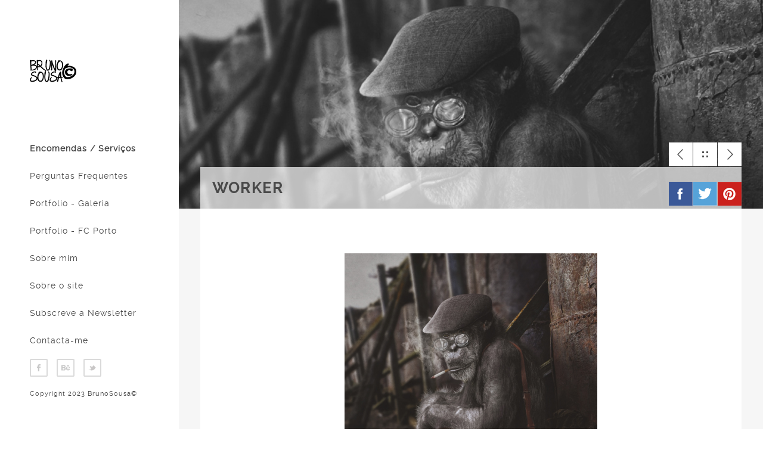

--- FILE ---
content_type: text/html; charset=utf-8
request_url: https://www.brunosousa.pt/Bruno-Sousa-Photoshop.php?id=18&titulo=Worker
body_size: 4037
content:
                <!DOCTYPE html>
<html lang="pt">

<head>
<script src="https://cdnjs.cloudflare.com/ajax/libs/hammer.js/2.0.8/hammer.min.js"></script>

<!-- Global site tag (gtag.js) - Google Analytics -->
<script async src="https://www.googletagmanager.com/gtag/js?id=UA-67276070-1"></script>
<script>
  window.dataLayer = window.dataLayer || [];
  function gtag(){dataLayer.push(arguments);}
  gtag('js', new Date());

  gtag('config', 'UA-67276070-1');
</script>

<title>Worker - Bruno Sousa Photoshop</title>
<meta http-equiv="content-type" content="text/html; charset=UTF-8" />

<meta name="author" content="Bruno Sousa">
<meta name="description" content=" "/>
<meta property="og:image" content="https://www.brunosousa.pt/portfolio/image10.jpg" />
<meta property="og:title" content="Worker - Bruno Sousa Photoshop" />
<meta property="og:description" content=" " />
<meta property="og:url" content="https://www.brunosousa.pt/Bruno-Sousa-Photoshop.php?id=18&titulo=Worker" />
<meta name="twitter:card" content="summary_large_image">
<meta name="twitter:site" content="@BrunoSousaArt">
<meta name="twitter:title" content="Worker - Bruno Sousa Photoshop">
<meta name="twitter:text:description" content="Bruno Sousa ">
<meta name="twitter:image:src" content="https://www.brunosousa.pt/portfolio/image10.jpg">
<meta name="twitter:domain" content="brunosousa.pt">
<meta name="viewport" content="width=device-width, initial-scale=1.0, minimum-scale=1.0" />
<link rel="stylesheet" type="text/css" href="css/reset.css">
<link rel="stylesheet" type="text/css" href="css/main.css">
<!--<link rel="alternate" hreflang="en" href="http://en.brunosousa.pt/" />-->
<!--ICON -->    
<link rel="apple-touch-icon" sizes="57x57" href="/apple-touch-icon-57x57.png">
<link rel="apple-touch-icon" sizes="60x60" href="/apple-touch-icon-60x60.png">
<link rel="apple-touch-icon" sizes="72x72" href="/apple-touch-icon-72x72.png">
<link rel="apple-touch-icon" sizes="76x76" href="/apple-touch-icon-76x76.png">
<link rel="apple-touch-icon" sizes="114x114" href="/apple-touch-icon-114x114.png">
<link rel="apple-touch-icon" sizes="120x120" href="/apple-touch-icon-120x120.png">
<link rel="icon" type="image/png" href="/favicon-32x32.png" sizes="32x32">
<link rel="icon" type="image/png" href="/favicon-96x96.png" sizes="96x96">
<link rel="icon" type="image/png" href="/favicon-16x16.png" sizes="16x16">
<link rel="manifest" href="/manifest.json">
<meta name="msapplication-TileColor" content="#2b5797">
<meta name="theme-color" content="#ffffff">
    

<style>
	.image-container {
    width: 100%;
    height: 0;
    padding-bottom: 100%;
    overflow: hidden;
    position: relative;
}

.image-container img {
    width: 100%;
    height: 100%;
    object-fit: cover;
    position: absolute;
}

	
.accordion {
  background-color: #eee;
  color: #444;
  cursor: pointer;
  padding: 18px;
  width: 100%;
  border: none;
  text-align: left;
  outline: none;
  font-size: 15px;
  transition: 0.4s;
}

.active, .accordion:hover {
  background-color: #ccc; 
}

.panel {
  padding: 0 18px;
  display: none;
  background-color: white;
  overflow: hidden;
}
</style>

<!-- Meta Pixel Code -->
<script>
!function(f,b,e,v,n,t,s)
{if(f.fbq)return;n=f.fbq=function(){n.callMethod?
n.callMethod.apply(n,arguments):n.queue.push(arguments)};
if(!f._fbq)f._fbq=n;n.push=n;n.loaded=!0;n.version='2.0';
n.queue=[];t=b.createElement(e);t.async=!0;
t.src=v;s=b.getElementsByTagName(e)[0];
s.parentNode.insertBefore(t,s)}(window, document,'script',
'https://connect.facebook.net/en_US/fbevents.js');
fbq('init', '631116032212073');
fbq('track', 'PageView');
</script>
<noscript><img height="1" width="1" style="display:none"
src="https://www.facebook.com/tr?id=631116032212073&ev=PageView&noscript=1"
/></noscript>
<!-- End Meta Pixel Code -->

</head>
<body onKeyPress="e(event)">
<script type="text/javascript" src="js/jquery.js"></script>
    <script type="text/javascript" src="js/main.js"></script>   
<script src="https://ajax.googleapis.com/ajax/libs/jquery/1/jquery.min.js"></script>
<!--<script src="jquery.h5validate.js"></script>-->
<script language="javascript">
    function fbshareCurrentPage()
    {window.open("https://www.facebook.com/sharer/sharer.php?u="+escape(window.location.href)+"&t="+document.title, '', 'menubar=no,toolbar=no,resizable=yes,scrollbars=yes,height=300,width=600');return false; }
</script>	
<script type="application/ld+json">
{ "@context" : "http://schema.org",
  "@type" : "Organization",
  "url" : "https://www.brunosousa.pt",
  "contactPoint" : [
    { "@type" : "ContactPoint",
      "email" : "brunosousa@brunosousa.pt",
      "url" : "https://www.brunosousa.pt",
      "contactType" : "customer service"
    } ] }
</script>
<script type="text/javascript">
$(document).ready(function(){
	
	//Check to see if the window is top if not then display button
	/*$(window).scroll(function(){
		if ($(this).scrollTop() > 100) {
			$('.scrollToTop').fadeIn();
		} else {
			$('.scrollToTop').fadeOut();
		}
	});*/
	
	//Click event to scroll to top
	$('.scrollToTop').click(function(){
		$('html, body').animate({scrollTop : 0},800);
		return false;
	});
	
});
</script>
            <header>
		<div class="logo">
			<a href="/"><img src="img/logo.png" title="Bruno Sousa" alt="Bruno Sousa"/></a>
			</div>
		 <!-- <a href="en/index.php"><img src="img/en.png" width="30" alt="English Version<"/></a><a href="index.php"><img src="img/pt.png" width="30" alt="Versão Portuguesa<"/></a>
	
		<ul class="social clearfix">
				<li><a href="en/index.php" class="rss" data-title="English Version"></a></li>
			<li><a href="index.php" class="dribble" data-title="Versão Portuguesa"></a></li>
			</ul><!-- end social -->
		<div id="menu_icon"></div>
		<nav>
			<ul>
				<li><a href="Bruno-Sousa-Photoshop-O-Que-Faco.php"><strong>Encomendas / Serviços</strong></a></li>
				<li><a href="Bruno-Sousa-Photoshop-FAQS.php">Perguntas Frequentes</a></li>
				<li><a href="image.php">Portfolio - Galeria</a></li>
				<li><a href="imagens-FCPorto.php">Portfolio - FC Porto</a></li>                
				<li><a href="Bruno-Sousa-Photoshop-Sobre-Mim.php">Sobre mim</a></li>
				<li><a href="Bruno-Sousa-Photoshop-Sobre-Site.php">Sobre o site</a></li>
				<li><a href="Bruno-Sousa-Photoshop-Subscrever.php">Subscreve a Newsletter</a></li>
				<li><a href="Bruno-Sousa-Photoshop-Contacto.php">Contacta-me</a></li>
			</ul>
		</nav><!-- end navigation menu -->
		<div class="footer clearfix">
			<ul class="social clearfix">
				<li><a href="http://www.facebook.com/brunosousa.art" target="_blank" class="fb" data-title="Facebook"></a></li>
				<li><a href="https://www.behance.net/brunosousaArt" target="_blank" class="behance" data-title="Behance"></a></li>
				<li><a href="https://twitter.com/BrunoSousaArt" target="_blank" class="twitter" data-title="Twitter"></a></li>
				<!--<li><a href="#" class="dribble" data-title="Dribble"></a></li>-->
				<!--<li><a href="#" class="rss" data-title="RSS"></a></li>-->
			</ul><!-- end social -->
			<div class="rights">
				<p>Copyright 2023 BrunoSousa©</p>
			</div><!-- end rights -->
		</div ><!-- end footer -->
</header><!-- end header -->            <section class="main clearfix">

<style type="text/css">
    /*  Inner Page  */
    .top {
        width: 100%;
        height: 350px;
        overflow: hidden;
        display: block;
        position: relative;
        background: url('portfolio/image10.jpg') no-repeat;
        background-size: cover;
        -webkit-background-size: cover;
        -moz-background-size: cover;
        -o-background-size: cover;
        background-position: 50% 0;
        animation: moveBackground 20s linear infinite; /* Apply the animation */
        -webkit-animation: moveBackground 20s linear infinite;
        -moz-animation: moveBackground 20s linear infinite;
        -o-animation: moveBackground 20s linear infinite;
		  filter: grayscale(100%)  hue-rotate(210deg) saturate(150%); /* Convert to grayscale, apply sepia, rotate hue to blue, and increase saturation */
        -webkit-filter: grayscale(100%)  hue-rotate(210deg) saturate(150%);
        -moz-filter: grayscale(100%)  hue-rotate(210deg) saturate(150%);
        -o-filter: grayscale(100%)  hue-rotate(210deg) saturate(150%);
    }

    /* Define the animation */
    @keyframes moveBackground {
        0% {
            background-position: 50% 0;
        }
        100% {
            background-position: 50% 100%;
        }
    }

    /* Define the animation for WebKit browsers */
    @-webkit-keyframes moveBackground {
        0% {
            background-position: 50% 0;
        }
        100% {
            background-position: 50% 100%;
        }
    }

    /* Define the animation for Mozilla browsers */
    @-moz-keyframes moveBackground {
        0% {
            background-position: 50% 0;
        }
        100% {
            background-position: 50% 100%;
        }
    }

    /* Define the animation for Opera browsers */
    @-o-keyframes moveBackground {
        0% {
            background-position: 50% 0;
        }
        100% {
            background-position: 50% 100%;
        }
    }
</style>

                <section class="top">
                    <div class="wrapper content_header clearfix">
                        <div class="work_nav">

                            <ul class="btn clearfix">
                                <script>
									document.addEventListener('keydown', e);
									document.addEventListener('DOMContentLoaded', function() {
  var hammertime = new Hammer(document.body);

  hammertime.on('swipeleft', function() {
    window.location = "Bruno-Sousa-Photoshop.php?id=19-Fat rooster";
  });

  hammertime.on('swiperight', function() {
    window.location = "Bruno-Sousa-Photoshop.php?id=17-Australian mates";
  });
});


                                    function e(event) {
                                        if (event.keyCode == 37) {
                                            //Left Arrow Pushed
                                            window.location = "Bruno-Sousa-Photoshop.php?id=17-Australian mates";
                                        } else if (event.keyCode == 39) {
                                            //Right Arrow Pushed
                                            window.location = "Bruno-Sousa-Photoshop.php?id=19-Fat rooster";
                                        }
                                    }
                                </script>
                                                 
      <li><a href="Bruno-Sousa-Photoshop.php?id=17-Australian mates" class="previous" data-title="Previous"></a></li>
                                <li><a href="image.php" class="grid" data-title="Portfolio"></a></li>
                                <li><a href="Bruno-Sousa-Photoshop.php?id=19-Fat rooster" class="next" data-title="Next"></a></li>
                            </ul>

                        </div><!-- end work_nav -->
                        <h1 itemprop="name" class="title">Worker</h1>
                    </div>
                </section><!-- end top -->

                <section class="wrapper">
                    <!-- work nav -->
                    <div style="margin-top:-5%;" class="social_nav">

                        <ul class="btn clearfix">
                            <li><a href="http://www.facebook.com/sharer/sharer.php?u=https://www.brunosousa.pt/Bruno-Sousa-Photoshop.php?id=18&titulo=Worker" class="facebook" data-title="Partilhar no Facebook" target="_blank"></a></li>
                            <li><a href="http://twitter.com/intent/tweet?status=Worker Trabalho de @BrunoSousaArt que encontrei em+https://www.brunosousa.pt/Bruno-Sousa-Photoshop.php?id=18&titulo=Worker" class="twitter" data-title="Partilhar no Twitter" target="_blank"></a></li>
                            <li><a href="http://pinterest.com/pin/create/bookmarklet/?media=http://www.brunosousa.pt/portfolio/image10.jpg&url=https://www.brunosousa.pt/Bruno-Sousa-Photoshop.php?id=18&titulo=Worker&is_video=false&description=Worker" class="pinterest" data-title="Partilhar no Pinterest" target="_blank"></a></li>
                        </ul>
                    </div><!-- end work_nav -->

                    <div class="content">
                                                
<p></p>                        
<p></p>
                        <div class="clearfix" align="center" style="line-height:80%;"><font size="1"><a href="portfolio/image10.jpg" target="_blank">                        <img src="portfolio/image10.jpg" alt="Worker - BrunoSousa Photoshop" border="0" style="max-width: 50%;"></a><br><a href="redirect.php?idTrabalho=18&titulo=Worker&codigoImagem=10&device=Computer" data-title="Download Worker"><strong>Download</strong></a></font><br>
                        <font size="0,5">
                            1538px x 1920px | 0.418 MB                            <br>Copyright BrunoSousa©<br></font></div>
                        <p>
                            <h3>Tags</h3>
                            <a class="tag" href="image.php?tag=animais">animais</a> <a class="tag" href="image.php?tag=macaco">macaco</a> <a class="tag" href="image.php?tag=trabalhado">trabalhado</a> <a class="tag" href="image.php?tag=anos 20">anos 20</a> <a class="tag" href="image.php?tag=tabaco">tabaco</a> <a class="tag" href="image.php?tag=lancheira">lancheira</a> <a class="tag" href="image.php?tag=obras">obras</a> <a class="tag" href="image.php?tag=retro">retro</a>
                        </p>
                        <a href="#" class="scrollToTop">
<div style="width:99,99%; border-style:solid; border-width:thin; border-color:#CCC; background-color:#FFF;"><img src="img/topo.png" alt="Voltar ao topo"></div>
</a>                    </div>

                </section>
            </section><!-- end main -->
            

<!--Start Cookie Script--> 
<!--<script type="text/javascript" charset="UTF-8" src="http://chs03.cookie-script.com/s/903730ac31b09eb2c085433f54c4c7dd.js"></script> <!--End Cookie Script-->
</body>
</html>

--- FILE ---
content_type: text/css
request_url: https://www.brunosousa.pt/css/main.css
body_size: 2096
content:
.tag{font-family:Helvetica, Arial, sans-serif;background:#588fe5;display:inline-block;color:#fff;position:relative;padding:2px;margin:0 15px 0 0;text-decoration:none;}
.tag:hover{background-color:#739fe4;}
.tag:before{background:#fff;width:10px;height:10px;content:"";display:inline-block;border-radius:20px;margin:0 5px 0 0;}
.tag:after{display:inline-block;border:19px solid;border-color:transparent transparent transparent #588fe5;height:0;width:0;position:absolute;right:-38px;top:0;content:"";display:inline-block;}
.tag:hover:after{border-color:transparent transparent transparent #739fe4;}
@font-face{font-family:'raleway-regular';src:url('../fonts/raleway-regular.eot');src:url('../fonts/raleway-regular.eot?#iefix') format('embedded-opentype'),
url('../fonts/raleway-regular.woff') format('woff'),
url('../fonts/raleway-regular.ttf') format('truetype'),
url('../fonts/raleway-regular.svg#ralewayregular') format('svg');font-weight:normal;font-style:normal;}
@font-face{font-family:'raleway-bold';src:url('../fonts/raleway-bold.eot');src:url('../fonts/raleway-bold.eot?#iefix') format('embedded-opentype'),
url('../fonts/raleway-bold.woff') format('woff'),
url('../fonts/raleway-bold.ttf') format('truetype'),
url('../fonts/raleway-bold.svg#ralewaybold') format('svg');font-weight:normal;font-style:normal;}
@font-face{font-family:'raleway-semibold';src:url('../fonts/raleway-semibold.eot');src:url('../fonts/raleway-semibold.eot?#iefix') format('embedded-opentype'),
url('../fonts/raleway-semibold.woff') format('woff'),
url('../fonts/raleway-semibold.ttf') format('truetype'),
url('../fonts/raleway-semibold.svg#ralewaysemibold') format('svg');font-weight:normal;font-style:normal;}
body{background:#fff;}
.wrapper{width:92.72727272727273%;margin:0 auto;}
header ul.social li a,
.main .work a .caption,
header nav ul li a{transition:all .1s linear;-webkit-transition:all .1s linear;-moz-transition:all .1s linear;-o-transition:all .1s linear;}
h1, h2, h3, h4, h5 ,h6{color:#4b4848;font-family:"raleway-regular", arial;letter-spacing:1px;}
h1{font-size:2em;margin:.67em 0}
h2{font-size:1.5em;margin:.75em 0}
h3{font-size:1.17em;margin:.83em 0}
h5{font-size:.83em;margin:1.5em 0}
h6{font-size:.75em;margin:1.67em 0}
h1, h2, h3, h4,
h5, h6{font-weight:bolder}
.clearfix:before,
.clearfix:after{content:" ";display:table;}
.clearfix:after{clear:both;}
.clearfix{*zoom:1;}
@media (min-width:1099px){header{display:block;position:fixed;top:0;left:0;width:250px;min-height:100%;padding:0 0 0 50px;background:#ffffff;float:left;overflow:hidden;z-index:9999;}
header .logo{margin-top:100px;}
header nav ul{display:block;overflow:hidden;margin-top:100px;list-style:none;}
header nav ul li{display:block;margin-bottom:30px;}
header nav ul li a{color:#454545;font-family:"raleway-regular", arial;font-size:14px;text-decoration:none;letter-spacing:1px;}
header nav ul li a:hover,
header nav ul li a.selected{color:#969595;}
header .footer{position:absolute;bottom:50px;}
header ul.social{list-style:none;margin-bottom:5px;}
header ul.social li{display:block;float:left;position:relative;margin:0 15px 15px 0;}
header ul.social li a{display:block;width:30px;height:30px;background:url('../img/sm.png') no-repeat;background-position:0 0;}
header ul.social li a:hover{background:url('../img/sm_hover.png') no-repeat;}
header ul.social li a.fb,
header ul.social li a.fb:hover{background-position:0 0;}
header ul.social li a.google,
header ul.social li a.google:hover{background-position:-31px 0;}
header ul.social li a.behance,
header ul.social li a.behance:hover{background-position:-62px 0;}
header ul.social li a.twitter,
header ul.social li a.twitter:hover{background-position:-93px 0;}
header ul.social li a.dribble,
header ul.social li a.dribble:hover{background-position:-124px 0;}
header ul.social li a.rss,
header ul.social li a.rss:hover{background-position:-155px 0;}
header .rights p{color:#454545;font-family:"raleway-regular", arial;font-size:11px;letter-spacing:1px;line-height:18px;}
header .rights a{font-family:"raleway-bold", arial;font-weight:bold;text-decoration:none;}
#menu_icon,
.close_menu{display:none;}
}
#menu_icon,
.close_menu{float:right;margin-right:40px;width:40px;height:40px;cursor:pointer;background:url('../img/men_icons.png') no-repeat;}
#menu_icon{background-position:0 0;}
.close_menu{background-position:-41px 0!important;}
.main{width:100%;height:100%;padding-left:300px;-moz-box-sizing:border-box;-webkit-box-sizing:border-box;box-sizing:border-box;position:relative;z-index:55;background:#f6f6f6;clear:both;}
.main .work{display:block;width:33.33333333333333%;height:auto;float:left;position:relative;overflow:hidden;} 
.main .work .media{width:100%;vertical-align:middle;}
.main .work .caption{position:absolute;display:block;width:100%;height:100%;top:0;left:0;background:#ffffff;opacity:0;}
.main .work a:hover .caption{opacity:1;}
.work .caption .work_title{display:block;width:100%;position:absolute;text-align:center;top:50%;margin-top:-40px;}
.work_img{display:block;width:100%;position:absolute;text-align:center;}
.main .work .caption h1{position:relative;display:inline-block;max-width:90%;padding:20px 0;z-index:77;color:#454545;font-family:"raleway-regular", arial;font-size:16px;letter-spacing:.5px;border-bottom:1px solid #bfbbbb;border-top:1px solid #bfbbbb;}
.work_nav{display:block;width:100%;}
.work_nav .btn{float:right;}
.work_nav ul{list-style:none;}
.work_nav ul li{display:block;float:left;margin:0 0 1px 1px;position:relative;}
.work_nav a{display:block;width:40px;height:40px;background:url('../img/p_navigation.png') no-repeat;background-position:0 0;}
.work_nav a.previous{background-position:0 0;}
.work_nav a.grid{background-position:-41px 0;}
.work_nav a.next{background-position:-82px 0;}
.social_nav{display:block;width:100%;}
.social_nav .btn{float:right;}
.social_nav ul{list-style:none;}
.social_nav ul li{display:block;float:left;margin:0 0 1px 1px;position:relative;}
.social_nav a{display:block;width:40px;height:40px;background:url('../img/s_navigation.png') no-repeat;background-position:0 0;}
.social_nav a.facebook{background-position:0 0;}
.social_nav a.twitter{background-position:-41px 0;}
.social_nav a.pinterest{background-position:-82px 0;}
.top .title{display:block;width:100%;color:#4b4848;font-family:"raleway-bold", arial;font-size:26px;font-weight:bold;background:rgba(255, 255, 255, .7);padding:20px;text-transform:uppercase;line-height:30px;margin:0!important;overflow:hidden;-webkit-box-sizing:border-box;-moz-box-sizing:border-box;-ms-box-sizing:border-box;box-sizing:border-box;}
.content_header{position:absolute;bottom:0;margin:0 auto;left:50%;margin-left:-46.36363636363637%;}
.content{color:#4b4848;font-family:"raleway-regular", arial;font-size:15px;line-height:22px;padding:60px 30px;background:#fff;-webkit-box-sizing:border-box;-moz-box-sizing:border-box;-ms-box-sizing:border-box;box-sizing:border-box;}
.content p{color:#4b4848;font-family:"raleway-regular", arial;font-size:15px;line-height:24px;margin-bottom:60px;}
.content h1,
.content h2,
.content h3,
.content h4,
.content h5,
.content h6{color:#4b4848;font-family:"raleway-semibold", arial;font-weight:bold;line-height:28px;margin-bottom:30px;}
#map .map_adresse{font-family:'raleway-regular', arial;font-size:14px;line-height:22px;letter-spacing:1px;}
#map .map_address,
#map .map_tel{padding:5px;}
#map .map_address .address,
#map .map_tel .tel{font-family:'raleway-bold', arial;font-weight:bolder;}
#map img{max-width:none;}
.tooltip{display:block;padding:7px 10px;background:#454545;color:#fff;font-family:"raleway-regular", arial;font-size:12px;position:absolute;white-space:nowrap;z-index:999;opacity:0;text-align:center;letter-spacing:.5px;}
.tooltip:after{content:'';width:0px;height:0px;border-style:solid;border-width:3px 3px 0 3px;border-color:#454545 transparent transparent transparent;display:block;text-align:center;position:absolute;bottom:-3px;left:50%;margin-left:-3px;}
@media (max-width:1099px){header{display:block;width:100%;min-height:100px;padding:0;position:relative;}
header .logo{margin:20px 0 0 30px;float:left;}
header .footer{display:none;}
header #menu_icon,
header .close_menu{float:right;margin:30px 30px 0 0;}
header nav{width:100%;position:absolute;top:100px;left:0;z-index:9999;}
header nav ul{list-style:none;display:none;position:relative;}
header nav ul li a{display:block;width:100%;padding:30px 0;text-align:center;color:#454545;font-family:"raleway-regular", arial;font-size:14px;text-decoration:none;border-top:1px solid #f7f5f5;background:#fff;}
header nav ul li a:active{background:#f7f5f5;}
#menu_icon,
.close_menu,
.show_menu{display:block;}
.show_menu{display:block;}
.main .work{width:50%;}
.main{width:100%;position:relative;padding-left:0;}
#map{margin:0!important;}
}
@media (max-width:550px){.main .work{width:100%;}
}
.scrollToTop{height:130px;text-align:center;font-weight:bold;color:#444;text-decoration:none;}
.scrollToTop:hover{text-decoration:none;}


.header-container {
    display: flex;
    align-items: center;
    justify-content: space-between;
}

@media (max-width: 1099px) {
    .header-container {
        padding: 0 30px;
    }
}



--- FILE ---
content_type: application/javascript
request_url: https://www.brunosousa.pt/js/main.js
body_size: 367
content:
$(document).ready(function(){$("#menu_icon").click(function(){$("header nav ul").toggleClass("show_menu");$("#menu_icon").toggleClass("close_menu");return false;});var hw=$('header').width()+50;var mw=$('#map').width();var wh=$(window).height();var ww=$(window).width();$('#map').css({"max-width":mw,"height":wh});if(ww>1100){$('#map').css({"margin-left":hw});}$("a").mouseover(function(){var attr_title=$(this).attr("data-title");if(attr_title==undefined||attr_title=="")return false;$(this).after('<span class="tooltip"></span>');var tooltip=$(".tooltip");tooltip.append($(this).data('title'));var tipwidth=tooltip.outerWidth();var a_width=$(this).width();var a_hegiht=$(this).height()+3+4;if(tipwidth<a_width){tipwidth=a_width;$('.tooltip').outerWidth(tipwidth);}var tipwidth='-'+(tipwidth-a_width)/2;$('.tooltip').css({'left':tipwidth+'px','bottom':a_hegiht+'px'}).stop().animate({opacity:1},200);});$("a").mouseout(function(){var tooltip=$(".tooltip");tooltip.remove();});});